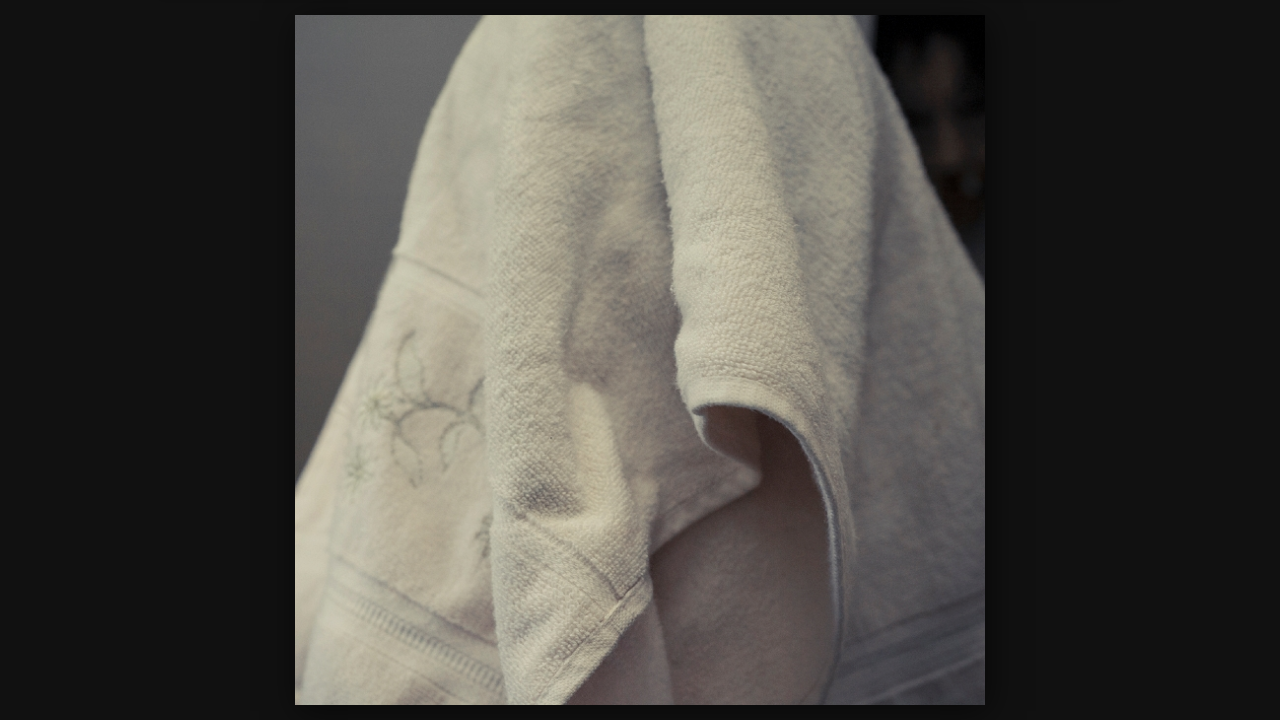

--- FILE ---
content_type: text/html
request_url: http://www.samuel-moulin.fr/Matins%20Meurtriers/slides/week-39-3-mercredi-070312.html
body_size: 4229
content:
<!doctype html>
<!--[if lt IE 8]><html lang="fr" class="no-js ie7 oldie"><![endif]-->
<!--[if IE 8]><html lang="fr" class="no-js ie8 oldie"><![endif]-->
<!--[if IE 9]><html lang="fr" class="no-js ie9"><![endif]-->
<!--[if gt IE 9]><!--> <html lang="fr" class="no-js"> <!--<![endif]-->
<!-- saved from url=(0014)about:internet -->
<head>
	<meta charset="UTF-8">
	<meta http-equiv="X-UA-Compatible" content="IE=edge,chrome=1">
	<title>week-39-3-mercredi-070312</title>
	<meta name="generator" content="Created with jAlbum &amp; Turtle - 0447edd2cf2ab73631a7f064b7820153">
	<meta name="keywords" content="Matins difficiles"> 
	<meta property="og:title" content="week-39-3-mercredi-070312">
	<meta name="viewport" content="user-scalable=yes, width=940">
	<meta name="apple-mobile-web-app-capable" content="yes">
	<meta name="apple-mobile-web-app-status-bar-style" content="black translucent">
	<meta name="format-detection" content="telephone=no">
	<meta name="robots" content="index,follow">
	<link rel="stylesheet" href="../res/common.css?v=4.1.5">
	<link rel="apple-touch-icon-precomposed" href="../res/apple-touch-icon-57x57-precomposed.png">
	<link rel="icon" href="../res/favicon-32x32.png">
	<!--[if IE]><link rel="shortcut icon" href="../res/favicon.ico"><![endif]-->
	<meta name="msapplication-TileImage" content="../res/favicon-32x32.png">
	<script src="../res/modernizr-2.6.2.min.js"></script>
	<script src="../res/search.js?v=976" charset="utf-8"></script>
<link rel="alternate" href="../album.rss" type="application/rss+xml"/>
</head>
<body id="slide" class="slide image top-level">
	<!--[if lt IE 8]><p class="chromeframe">You are using an outdated browser. <a href="http://browsehappy.com/">Upgrade your browser today</a> to better experience this site.</p><![endif]-->
	<div id="mainbg">&nbsp;</div>
	

	<div class="gallery">
		<div class="navigation hide">
			<div class="scrollbox">
				<div class="wrap"><ul class="cont load">
					<li><a  href="week-38-6-samedi-030312.html" title="<span class=&#34;nr&#34;>304</span>"><img  src="../thumbs/week-38-6-samedi-030312.jpg" height="33" alt="week-38-6-samedi-030312.jpg"></a></li><li><a  href="week-38-7-dimanche-040312.html" title="<span class=&#34;nr&#34;>305</span>"><img  src="../thumbs/week-38-7-dimanche-040312.jpg" height="33" alt="week-38-7-dimanche-040312.jpg"></a></li><li><a  href="Semaine 39.html" title="<span class=&#34;nr&#34;>306</span>"><img  src="../thumbs/Semaine 39.jpg" height="33" alt="Semaine 39.jpg"></a></li><li><a  href="week-39-1-lundi-050312.html" title="<span class=&#34;nr&#34;>307</span>"><img  src="../thumbs/week-39-1-lundi-050312.jpg" height="33" alt="week-39-1-lundi-050312.jpg"></a></li><li><a  href="week-39-2-mardi-060312.html" title="<span class=&#34;nr&#34;>308</span>"><img  src="../thumbs/week-39-2-mardi-060312.jpg" height="33" alt="week-39-2-mardi-060312.jpg"></a></li><li><a  href="week-39-3-mercredi-070312.html" title="<span class=&#34;nr&#34;>309</span>" class="active"><img  src="../thumbs/week-39-3-mercredi-070312.jpg" height="33" alt="week-39-3-mercredi-070312.jpg"></a></li><li><a  href="week-39-4-jeudi-080312.html" title="<span class=&#34;nr&#34;>310</span>"><img  src="../thumbs/week-39-4-jeudi-080312.jpg" height="33" alt="week-39-4-jeudi-080312.jpg"></a></li><li><a  href="week-39-5-vendredi-090312.html" title="<span class=&#34;nr&#34;>311</span>"><img  src="../thumbs/week-39-5-vendredi-090312.jpg" height="33" alt="week-39-5-vendredi-090312.jpg"></a></li><li><a  href="week-39-6-samedi-100312.html" title="<span class=&#34;nr&#34;>312</span>"><img  src="../thumbs/week-39-6-samedi-100312.jpg" height="33" alt="week-39-6-samedi-100312.jpg"></a></li><li><a  href="week-39-7-dimanche-110312.html" title="<span class=&#34;nr&#34;>313</span>"><img  src="../thumbs/week-39-7-dimanche-110312.jpg" height="33" alt="week-39-7-dimanche-110312.jpg"></a></li><li><a  href="Semaine 40.html" title="<span class=&#34;nr&#34;>314</span>"><img  src="../thumbs/Semaine 40.jpg" height="33" alt="Semaine 40.jpg"></a></li><li><a  href="week-40-1-lundi-120312.html" title="<span class=&#34;nr&#34;>315</span>"><img  src="../thumbs/week-40-1-lundi-120312.jpg" height="33" alt="week-40-1-lundi-120312.jpg"></a></li><li><a  href="week-40-2-mardi-130312.html" title="<span class=&#34;nr&#34;>316</span>"><img  src="../thumbs/week-40-2-mardi-130312.jpg" height="33" alt="week-40-2-mardi-130312.jpg"></a></li><li><a  href="week-40-3-mercredi-140312.html" title="<span class=&#34;nr&#34;>317</span>"><img  src="../thumbs/week-40-3-mercredi-140312.jpg" height="33" alt="week-40-3-mercredi-140312.jpg"></a></li><li><a  href="week-40-4-jeudi-150312.html" title="<span class=&#34;nr&#34;>318</span>"><img  src="../thumbs/week-40-4-jeudi-150312.jpg" height="33" alt="week-40-4-jeudi-150312.jpg"></a></li><li><a  href="week-40-5-vendredi-160312.html" title="<span class=&#34;nr&#34;>319</span>"><img  src="../thumbs/week-40-5-vendredi-160312.jpg" height="33" alt="week-40-5-vendredi-160312.jpg"></a></li>
				</ul></div>
			</div>
			<nav class="controls clearfix"><a href="week-39-2-mardi-060312.html" class="prev" title="Image précédente">&nbsp;</a><a class="up" href="../index.html" title="Retour à la page des vignettes">&nbsp;</a><a class="resize" title="Adapter à l'écran">&nbsp;</a><a class="noresize" title="Taille réelle">&nbsp;</a><a class="hideinfo" title="Masquer légende/infos">&nbsp;</a><a class="showinfo" title="Afficher légende/infos">&nbsp;</a><a class="hidethumbs" title="Masquer les vignettes">&nbsp;</a><a class="showthumbs" title="Afficher les vignettes">&nbsp;</a><a class="play" title="Démarrer la lecture automatique">&nbsp;</a><a class="pause" title="Arrêter la lecture automatique">&nbsp;</a><a class="next" href="week-39-4-jeudi-080312.html" title="Image suivante">&nbsp;</a></nav>
		</div>			
		<div class="img" id="img">
			<div class="bottom hide">
				<div class="cont">
					<div class="nr"><strong>309</strong> / 1521</div>
				</div>
			</div>
			<div class="main image" style="width:700px;height:700px;"><a href="week-39-4-jeudi-080312.html"><img  src="week-39-3-mercredi-070312.jpg" data-modified="0" data-size="586,00 kB" alt="week-39-3-mercredi-070312" data-isimage="true" data-width="700" data-height="700"></a>
			</div>
		</div>
		<script>document.getElementById('img').style['display']='none';</script>
	</div>
	
	<div class="hook"><span class="hook-b">&nbsp;</span><span class="hook-c">&nbsp;</span></div>
	
<script src="http://ajax.googleapis.com/ajax/libs/jquery/1.8.3/jquery.min.js"></script>
<script>window.jQuery || document.write('<script src="../res/jquery-1.8.3.min.js"><\/script>');</script>
<script src="../res/skin.min.js?v=4.1.5"></script>
<script>
	_jaWidgetBarColor = 'black';
	
	$(document).ready(function() {
			
		if ($.browser.msie && $.browser.version <= 7) { 
			$('.container').height($('body').height());
		}
		var enableKeys = function() { return typeof _jaWidgetFocus === 'undefined' || !_jaWidgetFocus; };;
		
		$('.img').turtle({
			resPath:'../res',
			relPath:'',
			firstPage:'Matin meurtre.html',
			lastPage:'week-189-7-dimanche-140124.html',
			indexPage:'../index.html',
			curr:308,
			albumName:'Matins Meurtriers',linkSlides:true,uplink:'http://www.samuel-moulin.fr',infoOn:false,fitImage:true,
			dummy:''
		}, {
			startSlideshow:'Démarrer diaporama',newItem:'NOUVEAU',firstPage:'Première page',lastPage:'Dernière page',atFirstPage:'Première page',atLastPage:'Dernière page',atLastPageQuestion:'Que faire maintenant ?',startOver:'Recommencer',stop:'Arrêter',changeSpeed:'Changer la vitesse',share:'Partager',shareOn:'Partager sur',checkOutThis:'A voir',previousPicture:'Image précédente',nextPicture:'Image suivante',backToHome:'Retour à la page d&#39;accueil',upOneLevel:'Remonter d&#39;un niveau',backToIndex:'Retour à la page des vignettes',oneToOneSize:'Taille réelle',fitToScreen:'Adapter à l&#39;écran',showInfo:'Afficher légende/infos',hideInfo:'Masquer légende/infos',showThumbs:'Afficher les vignettes',hideThumbs:'Masquer les vignettes',startAutoplay:'Démarrer la lecture automatique',stopAutoplay:'Arrêter la lecture automatique',clickToOpen:'Cliquer pour ouvrir ce document avec le programme associé',commentsBtn:'Commentaires',commentsLabel:'Ajouter un commentaire, voir les commentaires des autresmetaBtn=Données photo',metaBtn:'Données Photo',metaLabel:'Afficher les données photographiques (Exif/Iptc)',map:'Carte',mapBtn:'Carte',mapLabel:'Montrer l&#39;emplacement sur la carte',noGPS:'Aucune donnée GPS trouvée',shopBtn:'Acheter',shopLabel:'Afficher les options pour l&#39;achat de cet article',buyThis:'Acheter cet article',notForSale:'Pas à vendre.',shareBtn:'Partager',shareLabel:'Partager cette photo sur les réseaux sociaux',download:'Télécharger',original:'Original',hiRes:'Haute résolution',saveTip:'Pour télécharger, utiliser <b>Clic droit + Enregistrer l&#39;image sous...</b>',people:'Personnes',fotomotoBtn:'Acheter / Partager',fotomotoLabel:'Acheter des tirages ou des fichiers numériques, partager, envoyer eCarte gratuite',homepageLinkText:''
		});
		$('.helplink').turtleHelp({
			useF1:true,
			title:'{0}',
			templ:'<ul class="help gall"><li><span>1</span>{8}</li><li><span>2</span>{9}</li><li><span>3</span>{10}</li><li><span>4</span>{11}</li><li><span>5</span>{12}</li><li><span>6</span>{13}</li><li><span>7</span>{14}</li></ul><p>{15}</p>'
		}, {
			help: [ 'Utilisation de la galerie Turtle', '<b>Barre de Navigation</b> haute avec bouton <b>Accueil</b>', '<b>Remonter</b> d&#39;un niveau', '<b>Informations</b> sur l&#39;auteur ou la société', 'boutons <b>Partager</b> et <b>Aime</b> pour les réseaux sociaux', 'bouton <b>Recherche</b>', '<b>Télécharger</b> album ou dossier actuel sous forme de fichier ZIP', 'Démarrer/arrêter le <b>diaporama</b>. <em>Num. *</em>', 'Image <b>précédente</b>. <em>Flèche gauche</em><em>Balayage à droite</em>', 'Retour à la <b>page d&#39;index</b> / remonter d&#39;un niveau <em>Échap</em>', 'Permuter <b>Adapter à l&#39;écran</b> / <b>Taille réelle</b>. <em>Num. +</em>', 'Afficher/masquer les <b>légendes</b> et autres volets tels que les métadonnées, la carte, le panier, etc. <em>Num. -</em>', 'Afficher/masquer le bandeau déroulant des <b>vignettes</b> <em>Num. -</em>', 'Démarrer/arrêter le <b>diaporama</b> <em>Num. *</em>', 'Image <b>suivante</b>. <em>Flèche droite</em><em>Balayage gauche</em>', 'Presser <b>F1</b> pour obtenir de l&#39;aide à tout moment !' ]
		});
		$('<img>', {
			src:'week-39-4-jeudi-080312.jpg'
		});
		$('<img>', {
			src:'week-39-2-mardi-060312.jpg'
		});

		
		setTimeout(function() {
			if ( typeof Search !== 'undefined' ) {
				Search.init('..');
			}
		}, 100);
		if ( /Mobile/.test(navigator.userAgent) ) {
			if (!pageYOffset) { window.scrollTo(0, 1); }
			$(window).on('orientationchange', function() {
				if (!pageYOffset) { window.scrollTo(0, 1); }
			});
		}
	});

	if (location.protocol !== 'file:') {
	}
	

</script>

<div id="jalbumwidgetcontainer"></div>
<script type="text/javascript"><!--//--><![CDATA[//><!--
_jaSkin = "Turtle";
_jaStyle = "Black.css";
_jaVersion = "11.2.4";
_jaGeneratorType = "desktop";
_jaLanguage = "fr";
_jaPageType = "index";
_jaRootPath = "..";
_jaUserId = "657479";
var script = document.createElement("script");
script.type = "text/javascript";
script.src = "http://jalbum.net/widgetapi/load.js";
document.getElementById("jalbumwidgetcontainer").appendChild(script);
//--><!]]></script>


	
</body>
</html>

